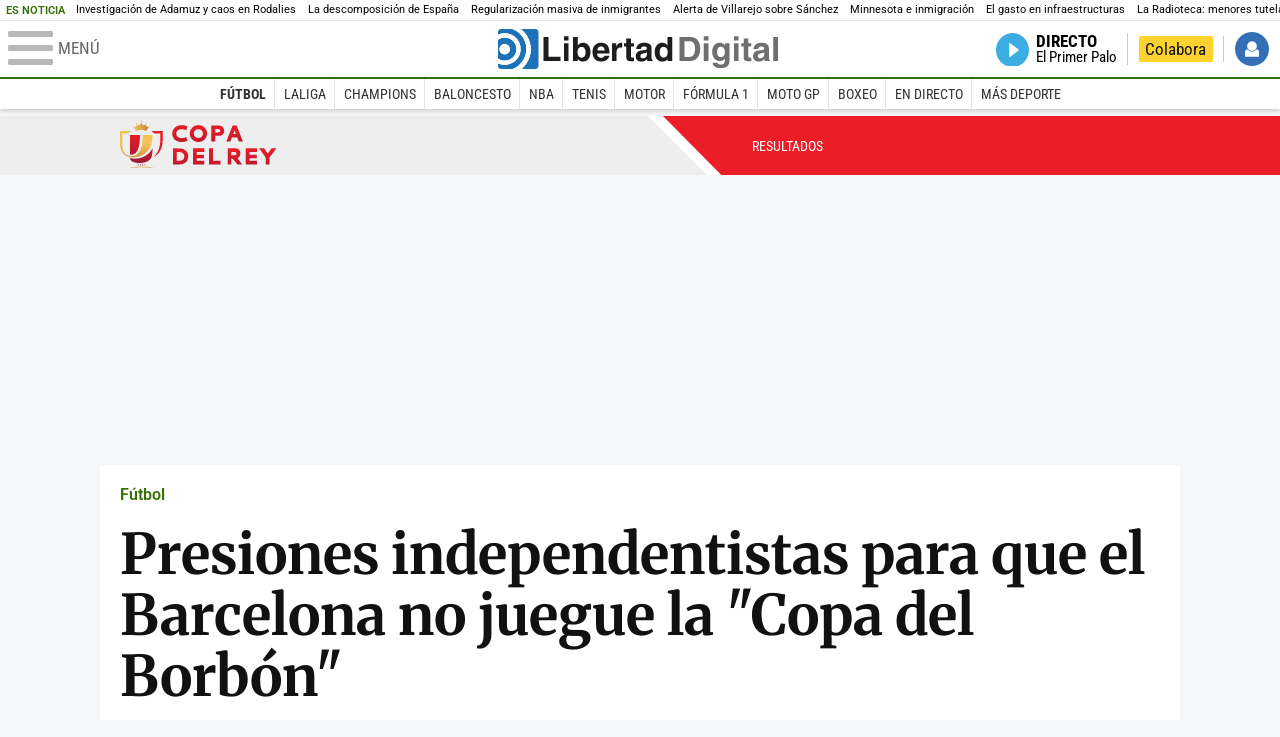

--- FILE ---
content_type: text/html; charset=UTF-8
request_url: https://www.libertaddigital.com/deportes/futbol/2018-03-27/presiones-independentistas-para-que-el-barcelona-no-juegue-la-copa-del-borbon-1276616194/
body_size: 15725
content:
<!DOCTYPE html>
<html lang="es-ES" data-adsection="DEP_D" data-adsubsection="FUTBO" data-adpagetype="articulo">
<head prefix="og: http://ogp.me/ns# fb: http://ogp.me/ns/fb# article: http://ogp.me/ns/article#">
    <title>Presiones independentistas para que el Barcelona no juegue la "Copa del Borbón" - Libertad Digital</title>
    <meta http-equiv="content-type" content="text/html; charset=utf-8" />
    <meta name="viewport" content="width=device-width,initial-scale=1,minimum-scale=1" />
    <meta name="mobile-web-app-capable" content="no">
    <meta name="apple-mobile-web-app-capable" content="no" />
    <link rel="preconnect" href="https://s1.staticld.com" />
    <link rel="preload" as="script" href="https://ajax.googleapis.com/ajax/libs/jquery/3.5.1/jquery.min.js" />
    <link rel="preload" as="script" href="https://s1.staticld.com/js/251/210318.min.js" />
            <link rel="preload" as="style" href="https://s1.staticld.com/css/251/football.min.css" />
                    <link rel="preload" as="font" href="https://s1.staticld.com/fonts/robotocondensed.woff2" crossorigin="anonymous" />
        <link rel="preload" as="font" href="https://s1.staticld.com/fonts/robotocondensed-italic.woff2" crossorigin="anonymous" />
        <link rel="preload" as="font" href="https://s1.staticld.com/fonts/roboto.woff2" crossorigin="anonymous" />
        <link rel="preload" as="font" href="https://s1.staticld.com/fonts/roboto-italic.woff2" crossorigin="anonymous" />
        <link rel="preload" as="font" href="https://s1.staticld.com/fonts/poppins800.woff2" crossorigin="anonymous" />
                <link rel="preload" as="font" href="https://s1.staticld.com/fonts/merriweather.woff2" crossorigin="anonymous" />
        <link rel="preload" as="font" href="https://s1.staticld.com/fonts/inter.woff2" crossorigin="anonymous" />
            
<link rel="preconnect" href="https://www.google-analytics.com" />
<link rel="preconnect" href="https://www.googletagservices.com" />
<link rel="preconnect" href="https://sb.scorecardresearch.com" />
<link rel="preconnect" href="https://onesignal.com" crossorigin="anonymous" />
<link rel="preconnect" href="https://cdn.onesignal.com" />

<link rel="dns-prefetch" href="https://www.adblockanalytics.com" />

<link rel="preconnect" href="https://des.smartclip.net" />
<link rel="preconnect" href="https://static.criteo.net" />
<link rel="preconnect" href="https://gem.gbc.criteo.com" />
<link rel="preconnect" href="https://ag.gbc.criteo.com" />
<link rel="preconnect" href="https://cas.criteo.com" />
<link rel="preconnect" href="https://log.outbrain.com" />
<link rel="dns-prefetch" href="https://www.ultimedia.com" />
<link rel="preconnect" href="https://adservice.google.com" />
<link rel="preconnect" href="https://securepubads.g.doubleclick.net" />
<link rel="preconnect" href="https://pagead2.googlesyndication.com" />
<link rel="preconnect" href="https://cdn.smartclip-services.com" />
<link rel="preconnect" href="https://ib.adnxs.com" />
<link rel="preconnect" href="https://fonts.googleapis.com" />

<link rel="preload" as="script" href="https://www.googletagmanager.com/gtm.js?id=GTM-K8ZQ574" />

    
<meta name="apple-itunes-app" content="app-id=360408369">
<link rel="apple-touch-icon" href="https://s.libertaddigital.com/logos/ld/256.png" />
<meta name="author" content="Sergio Valentín">
<link rel="canonical" href="https://www.libertaddigital.com/deportes/futbol/2018-03-27/presiones-independentistas-para-que-el-barcelona-no-juegue-la-copa-del-borbon-1276616194/" />
<meta name="description" content="Se acerca la final de la Copa y varias plataformas piden al Barcelona acciones independentistas: no acudir a la final o vestir de amarillo.">
<link rel="image_src" href="https://s1.staticld.com//fotos/noticias/barcelona-independencia-120314.jpg" />
<meta name="keywords" content="barcelona, cataluña, copa del rey, desafio separatista, futbol, independencia, sevilla">
<meta http-equiv="last-modified" content="2025-01-13T11:40:25+01:00">
<link rel="manifest" href="https://s.libertaddigital.com/json/manifest/ld.json" />
<meta name="news_keywords" content="barcelona, cataluña, copa del rey, desafio separatista, futbol, independencia, sevilla">
<meta name="robots" content="follow,index,max-image-preview:standard">
<link rel="shortcut icon" href="https://s.libertaddigital.com/ld.ico" />
<meta name="theme-color" content="#1B75BB">
<meta property="fb:app_id" content="115312275199271">
<meta property="fb:pages" content="141423087721">
<meta property="ld:content_type" content="news">
<meta property="ld:outbrain" content="yes">
<meta property="ld:section" content="Fútbol">
<meta property="ld:seedtag" content="yes">
<meta property="ld:theme" content="competicion">
<meta property="og:description" content="Se acerca la final de la Copa y varias plataformas piden al Barcelona acciones independentistas: no acudir a la final o vestir de amarillo.">
<meta property="og:site_name" content="Libertad Digital">
<meta property="og:title" content="Presiones independentistas para que el Barcelona no juegue la &quot;Copa del Borbón&quot;">
<meta property="og:type" content="article">
<meta property="og:url" content="https://www.libertaddigital.com/deportes/futbol/2018-03-27/presiones-independentistas-para-que-el-barcelona-no-juegue-la-copa-del-borbon-1276616194/">
<meta property="mrf:authors" content="Sergio Valentín">
<meta property="mrf:sections" content="Deportes">
<meta property="mrf:tags" content="contentType:news;sub-section:Fútbol;creator:412720433965;branded:no">
<meta property="article:author" content="https://www.libertaddigital.com/autores/sergio-valentin/">
<meta property="article:modified_time" content="2025-01-13T11:40:25+01:00">
<meta property="article:published_time" content="2018-03-27T20:26:26+02:00">
<meta property="article:section" content="Fútbol">
<meta property="article:tag" content="barcelona" />
<meta property="article:tag" content="cataluña" />
<meta property="article:tag" content="copa del rey" />
<meta property="article:tag" content="desafio separatista" />
<meta property="article:tag" content="futbol" />
<meta property="article:tag" content="independencia" />
<meta property="article:tag" content="sevilla" />
<meta name="twitter:card" content="summary_large_image">
<meta name="twitter:creator" content="@sergivalentin_">
<meta name="twitter:description" content="Se acerca la final de la Copa y varias plataformas piden al Barcelona acciones independentistas: no acudir a la final o vestir de amarillo.">
<meta name="twitter:image" content="https://s1.staticld.com//fotos/noticias/717/359/x-ld/barcelona-independencia-120314.jpg">
<meta name="twitter:site" content="@libertaddigital">
<meta name="twitter:title" content="Presiones independentistas para que el Barcelona no juegue la &quot;Copa del Borbón&quot;">
    <script>
        (function(n,t){"use strict";function w(){}function u(n,t){if(n){typeof n=="object"&&(n=[].slice.call(n));for(var i=0,r=n.length;i<r;i++)t.call(n,n[i],i)}}function it(n,i){var r=Object.prototype.toString.call(i).slice(8,-1);return i!==t&&i!==null&&r===n}function s(n){return it("Function",n)}function a(n){return it("Array",n)}function et(n){var i=n.split("/"),t=i[i.length-1],r=t.indexOf("?");return r!==-1?t.substring(0,r):t}function f(n){(n=n||w,n._done)||(n(),n._done=1)}function ot(n,t,r,u){var f=typeof n=="object"?n:{test:n,success:!t?!1:a(t)?t:[t],failure:!r?!1:a(r)?r:[r],callback:u||w},e=!!f.test;return e&&!!f.success?(f.success.push(f.callback),i.load.apply(null,f.success)):e||!f.failure?u():(f.failure.push(f.callback),i.load.apply(null,f.failure)),i}function v(n){var t={},i,r;if(typeof n=="object")for(i in n)!n[i]||(t={name:i,url:n[i]});else t={name:et(n),url:n};return(r=c[t.name],r&&r.url===t.url)?r:(c[t.name]=t,t)}function y(n){n=n||c;for(var t in n)if(n.hasOwnProperty(t)&&n[t].state!==l)return!1;return!0}function st(n){n.state=ft;u(n.onpreload,function(n){n.call()})}function ht(n){n.state===t&&(n.state=nt,n.onpreload=[],rt({url:n.url,type:"cache"},function(){st(n)}))}function ct(){var n=arguments,t=n[n.length-1],r=[].slice.call(n,1),f=r[0];return(s(t)||(t=null),a(n[0]))?(n[0].push(t),i.load.apply(null,n[0]),i):(f?(u(r,function(n){s(n)||!n||ht(v(n))}),b(v(n[0]),s(f)?f:function(){i.load.apply(null,r)})):b(v(n[0])),i)}function lt(){var n=arguments,t=n[n.length-1],r={};return(s(t)||(t=null),a(n[0]))?(n[0].push(t),i.load.apply(null,n[0]),i):(u(n,function(n){n!==t&&(n=v(n),r[n.name]=n)}),u(n,function(n){n!==t&&(n=v(n),b(n,function(){y(r)&&f(t)}))}),i)}function b(n,t){if(t=t||w,n.state===l){t();return}if(n.state===tt){i.ready(n.name,t);return}if(n.state===nt){n.onpreload.push(function(){b(n,t)});return}n.state=tt;rt(n,function(){n.state=l;t();u(h[n.name],function(n){f(n)});o&&y()&&u(h.ALL,function(n){f(n)})})}function at(n){n=n||"";var t=n.split("?")[0].split(".");return t[t.length-1].toLowerCase()}function rt(t,i){function e(t){t=t||n.event;u.onload=u.onreadystatechange=u.onerror=null;i()}function o(f){f=f||n.event;(f.type==="load"||/loaded|complete/.test(u.readyState)&&(!r.documentMode||r.documentMode<9))&&(n.clearTimeout(t.errorTimeout),n.clearTimeout(t.cssTimeout),u.onload=u.onreadystatechange=u.onerror=null,i())}function s(){if(t.state!==l&&t.cssRetries<=20){for(var i=0,f=r.styleSheets.length;i<f;i++)if(r.styleSheets[i].href===u.href){o({type:"load"});return}t.cssRetries++;t.cssTimeout=n.setTimeout(s,250)}}var u,h,f;i=i||w;h=at(t.url);h==="css"?(u=r.createElement("link"),u.type="text/"+(t.type||"css"),u.rel="stylesheet",u.href=t.url,t.cssRetries=0,t.cssTimeout=n.setTimeout(s,500)):(u=r.createElement("script"),u.type="text/"+(t.type||"javascript"),u.src=t.url);u.onload=u.onreadystatechange=o;u.onerror=e;u.async=!1;u.defer=!1;t.errorTimeout=n.setTimeout(function(){e({type:"timeout"})},7e3);f=r.head||r.getElementsByTagName("head")[0];f.insertBefore(u,f.lastChild)}function vt(){for(var t,u=r.getElementsByTagName("script"),n=0,f=u.length;n<f;n++)if(t=u[n].getAttribute("data-headjs-load"),!!t){i.load(t);return}}function yt(n,t){var v,p,e;return n===r?(o?f(t):d.push(t),i):(s(n)&&(t=n,n="ALL"),a(n))?(v={},u(n,function(n){v[n]=c[n];i.ready(n,function(){y(v)&&f(t)})}),i):typeof n!="string"||!s(t)?i:(p=c[n],p&&p.state===l||n==="ALL"&&y()&&o)?(f(t),i):(e=h[n],e?e.push(t):e=h[n]=[t],i)}function e(){if(!r.body){n.clearTimeout(i.readyTimeout);i.readyTimeout=n.setTimeout(e,50);return}o||(o=!0,vt(),u(d,function(n){f(n)}))}function k(){r.addEventListener?(r.removeEventListener("DOMContentLoaded",k,!1),e()):r.readyState==="complete"&&(r.detachEvent("onreadystatechange",k),e())}var r=n.document,d=[],h={},c={},ut="async"in r.createElement("script")||"MozAppearance"in r.documentElement.style||n.opera,o,g=n.head_conf&&n.head_conf.head||"head",i=n[g]=n[g]||function(){i.ready.apply(null,arguments)},nt=1,ft=2,tt=3,l=4,p;if(r.readyState==="complete")e();else if(r.addEventListener)r.addEventListener("DOMContentLoaded",k,!1),n.addEventListener("load",e,!1);else{r.attachEvent("onreadystatechange",k);n.attachEvent("onload",e);p=!1;try{p=!n.frameElement&&r.documentElement}catch(wt){}p&&p.doScroll&&function pt(){if(!o){try{p.doScroll("left")}catch(t){n.clearTimeout(i.readyTimeout);i.readyTimeout=n.setTimeout(pt,50);return}e()}}()}i.load=i.js=ut?lt:ct;i.test=ot;i.ready=yt;i.ready(r,function(){y()&&u(h.ALL,function(n){f(n)});i.feature&&i.feature("domloaded",!0)})})(window);
        head.load([
                                                {jquery: "https://ajax.googleapis.com/ajax/libs/jquery/3.5.1/jquery.min.js"},
            {breaking: "https://s1.staticld.com//rt/2017urgente.js"},
                        {ld: "https://s1.staticld.com/js/251/210318.min.js"},

            {publi: "https://s1.staticld.com/rt/ld.min.js"}        ]);
    </script>
    <link title="Libertad Digital" rel="search" type="application/opensearchdescription+xml" href="https://www.libertaddigital.com/fragmentos/open-search.xml" />
    <link rel="stylesheet" href="https://s1.staticld.com/css/251/mobile.min.css" />
    <link rel="stylesheet" media="(min-width: 480px)" href="https://s1.staticld.com/css/251/tablet.min.css" />
    <link rel="stylesheet" media="(min-width: 821px)" href="https://s1.staticld.com/css/251/desktop.min.css" />
    <link rel="stylesheet" media="print" href="https://s1.staticld.com/css/251/print.min.css" />
                <script>head.load({"competicion_css":"https://s1.staticld.com/css/251/football.min.css"})</script>
    <style>header.secundario.copa nav,header.secundario.copa:after,header.secundario.copa nav.temporada>*,div.champions nav.temporada a:hover,div.champions .grupo-resultados table th{background:#eb1d27}header.secundario.copa p:after{border-top-color:#eb1d27}header.secundario.copa p a{width:11em;background-image:url(https://s.libertaddigital.com/images/svg/copa-del-rey.svg)}div.champions nav.temporada h2 a,div.champions nav.temporada h2:after,div.champions nav.temporada ul li a{color:#eb1d27}div.champions nav.temporada h2 a:hover{color:#fff}nav.temporada{background:#f3f3f3}nav.temporada h2{width:100%}nav.temporada ul{white-space:nowrap}@media (max-width:50em){div.liga nav.temporada ul li{display:table-cell;padding:0 .2em}div.liga nav.temporada ul li:first-child{border-right:1px solid #fff}}</style>
    <script type="application/ld+json">{"@context":"https://schema.org","@type":"NewsArticle","headline":"Presiones independentistas para que el Barcelona no juegue la \"Copa del Borbón\"","description":"Se acerca la final de la Copa y varias plataformas piden al Barcelona acciones independentistas: no acudir a la final o vestir de amarillo.","articleSection":"Fútbol","datePublished":"2018-03-27T20:26:26+0200","dateModified":"2025-01-13T11:40:25+0100","keywords":"Cataluña, Copa del Rey, Desafío separatista, Fútbol Club Barcelona, Sevilla FC","mainEntityOfPage":{"@type":"WebPage","@id":"https://www.libertaddigital.com/deportes/futbol/2018-03-27/presiones-independentistas-para-que-el-barcelona-no-juegue-la-copa-del-borbon-1276616194/"},"image":{"@type":"ImageObject","url":"https://s1.staticld.com//fotos/noticias/barcelona-independencia-120314.jpg","width":717,"height":483},"author":[{"@type":"Person","name":"Sergio Valentín","url":"https://www.libertaddigital.com/autores/sergio-valentin/"}],"publisher":{"@type":"Organization","name":"Libertad Digital","url":"https://www.libertaddigital.com/","logo":{"@type":"ImageObject","url":"https://s1.staticld.com//2020/11/25/libertaddigital-logo.jpg"},"sameAs":["https://www.facebook.com/libertad.digital","https://x.com/libertaddigital","https://es.wikipedia.org/wiki/Libertad_Digital","https://www.instagram.com/libertaddigital_"],"publishingPrinciples":{"@type":"CreativeWork","url":"https://www.libertaddigital.com/corporativo/#valores"}},"articleBody":"El Barcelona y el independentismo caminan de la mano desde hace décadas. Su amistad ha ido creciendo en los últimos años donde no han escondido sus ideas políticas y por eso, plataformas como Manifest Blaugrana, aprovechan cualquier oportunidad de utilizar la imagen global del Barcelona para propulsar su campaña independenista. Con el enunciado \"Fem Barça, Fem País\" (hacemos Barcelona, hacemos un País, esta asociación ha pedido al club azulgrana que disputa la final de la Copa del Rey, ante el Sevilla, con la camiseta de la señera y que los aficionados vayan de amarillo \"en apoyo de los presos políticos\".\n\nEn la carta, enviada al presidente, Josep María Bartomeu, esta plataforma basa su petición en los comunicados del Barcelona de los pasados 20 de septiembre y 5 de octubre, así como de la declaración institucional del presidente el 2 de octubre en el el que afirmaba que \"el club, fiel a la libertad de expresión y del derecho a decidir, condena cualquier acción que pueda impedir el ejercicio pleno de estos derechos\". El Barcelona, como Bartoméu, añadían que continuarían \"estando al lado de la voluntad de la mayoría del pueblo de Catalunya, expresada siempre de una manera cívica, pacífica y ejemplar\".\n\nUna ex directiva del Barcelona pide \"no jugar la Copa del Borbón\"\n\nCon un club tan politizado, es lógico que existan directivos independentistas que compartan la ideología que reconoce abiertamente el club a través de los distintos presidentes o candidatos que han pasado por el Barcelona en los últimos años. Por eso, no sorprenden las declaraciones de María Elena Fort, ex directiva con Joan Laporta que, para los micrófonos de Antena 3, ha confirmado el tuit que emitió hace unos días en el que afirmaba lo siguiente: \"El Club no debería jugar la final de la Copa del Borbón. Por dignidad. Por los valores. Por nuestra propia historia. Un título no está por encima de la dignidad de nuestros representantes. Basta de arrodillarse\".\n\nVarios socios del Barcelona están de acuerdo con esta medida y así se lo han expresado a Bartomeu. 67 socios han firmado un documento pidiendo que el presidente del Barcelona, y el resto de la directiva del Barça, no acudan al palco del Wanda en la final , en señal de protesta por los políticos independentistas encarcelados. En concreto, afirman que \"permanecen en prisiones cerca del estadio donde se va a disputar la final\". Entre otros motivos, añaden que deben \"defender la justicia que representa la Cruz de San Jordi\" o que \"firmaron iniciativas con algunos políticos presos\".\n\nLas propuestas independentistas, relacionadas con la final de la Copa del Rey, no se quedan aquí. La plataforma `Pro selecciones catalanas´ tiene previsto iniciar una marcha de relevos desde Barcelona hasta la cárcel de Estremera.\n\nLa Copa del Rey, sin tirón entre la afición del Barcelona\n\nY mientras, continúa la preocupación en el Fútbol Club Barcelona con las entradas para la final de la Copa. Hay una demanda muy baja para adquirir una localidad. Tanto, que no ha habido ni sorteo para el reparto de entradas. Esta semana habían pedido entrada unos 4.000 socios cuando disponen de más de 16.000 entradas a la venta.\n\nLos interesados debían adelantar 30 euros y recoger la entrada en Madrid, pero la fórmula no ha cuajado y el club ya estudia alternativas."}</script><script type="application/ld+json">{"@context":"https://schema.org","@type":"WebSite","url":"https://www.libertaddigital.com/","potentialAction":{"@type":"SearchAction","target":{"@type":"EntryPoint","urlTemplate":"https://www.libertaddigital.com/c.php?op=buscar&q={search_term_string}"},"query-input":"required name=search_term_string"}}</script><script type="application/ld+json">{"@context":"http://schema.org","@type":"BreadcrumbList","itemListElement":[{"@type":"ListItem","position":1,"name":"Inicio","item":"https://www.libertaddigital.com/"},{"@type":"ListItem","position":2,"name":"Deportes","item":"https://www.libertaddigital.com/deportes/"},{"@type":"ListItem","position":3,"name":"Fútbol","item":"https://www.libertaddigital.com/deportes/futbol/"},{"@type":"ListItem","position":4,"name":"Presiones independentistas para que el Barcelona no juegue la \"Copa del Borbón\"","item":"https://www.libertaddigital.com/deportes/futbol/2018-03-27/presiones-independentistas-para-que-el-barcelona-no-juegue-la-copa-del-borbon-1276616194/"}]}</script></head>

<body class="deportes noticia">
<a name="top"></a>

<noscript><iframe src="https://www.googletagmanager.com/ns.html?id=GTM-K8ZQ574" height="0" width="0" style="display:none;visibility:hidden"></iframe></noscript>


<nav class="news">
    <span class="title">Es Noticia</span>
    <div class="scrollable"><ul>
            <li class="name"><a class="url" href="https://www.libertaddigital.com/espana/politica/2026-01-21/accidente-tren-adamuz-cordoba-investigacion-muertos-ultima-hora-7346940/">Investigación de Adamuz y caos en Rodalies</a></li>
            <li class="name"><a class="url" href="https://www.libertaddigital.com/opinion/2026-01-25/federico-jimenez-losantos-la-descomposicion-de-espana-y-la-responsabilidad-de-pp-y-vox-7348890/">La descomposición de España </a></li>
            <li class="name"><a class="url" href="https://www.libertaddigital.com/espana/politica/2026-01-26/sanchez-pacta-con-podemos-una-regularizacion-masiva-de-inmigrantes-de-efectos-inmediatos-7349589/">Regularización masiva de inmigrantes</a></li>
            <li class="name"><a class="url" href="https://www.libertaddigital.com/espana/2026-01-25/el-cni-desprecio-una-alerta-de-villarejo-sobre-sanchez-en-2014-su-trayectoria-sera-efimera-7343958/">Alerta de Villarejo sobre Sánchez</a></li>
            <li class="name"><a class="url" href="https://www.libertaddigital.com/internacional/estados-unidos/2026-01-26/que-esta-pasando-en-minnesota-con-la-inmigracion-7349509/">Minnesota e inmigración</a></li>
            <li class="name"><a class="url" href="https://www.libertaddigital.com/libremercado/2026-01-25/domingo-soriano-de-la-inauguracion-al-mantenimiento-el-debate-necesario-sobre-el-gasto-en-infraestructuras-7348344/">El gasto en infraestructuras</a></li>
            <li class="name"><a class="url" href="https://www.libertaddigital.com/espana/politica/2026-01-24/pablo-planas-el-escandalo-de-la-infancia-puede-acabar-con-erc-7347525/">La Radioteca: menores tutelados en Cataluña</a></li>
        </ul></div>
</nav>

<header class="superior">
    <a href="#" class="menu" aria-label="Abrir el menú de la web">
        <div class="hamburguesa">
            <span class="linea"></span>
            <span class="linea"></span>
            <span class="linea"></span>
        </div>
        <span class="rotulo">Menú</span>
    </a>
    <a class="logo"  href="https://www.libertaddigital.com/" title="Portada">
    <svg xmlns="http://www.w3.org/2000/svg" viewBox="-14.2 0 815.9 117.9"><path fill="#1D1D1B" d="M133 81.7h35.2v12.8h-50V23.7H133zM177.9 42h13.6v52.4h-13.6V42zm0-20.6h13.6v12.8h-13.6V21.4zM229.3 52.7c-8.7 0-11.7 8.2-11.7 15.6 0 5.9 1.8 16.2 11.7 16.2 10 0 11.7-10.2 11.7-16.2 0-7.4-3-15.6-11.7-15.6zm-11.2-3.9l.2-.2c2.2-3.3 6.3-8.2 15.2-8.2 11.5 0 21.8 8.9 21.8 27.2 0 14.6-6.5 28.4-22.1 28.4-5.7 0-11.8-2.1-15.2-8l-.2-.2v6.6h-13.3V23.7h13.6v25.1zM296.6 63.4c0-9.3-6.1-11.9-10.6-11.9s-10.6 2.7-10.6 11.9h21.2zm-21.8 9.1c0 2.9 1.2 12.5 12.3 12.5 3.8 0 7.8-2.3 8.9-6.1h14.1c0 5.8-7.4 17.1-23.7 17.1-14 0-25.2-7.9-25.2-28.4 0-14.3 7.3-27.2 24.8-27.2 18.6 0 24.8 12.7 24.8 32l-36 .1zM317.7 42h13v8.9h.2c2.9-5.3 6-10.4 14.4-10.4.9 0 1.8.1 2.7.2v14c-1.2-.2-2.7-.2-3.9-.2-10.7 0-12.7 6.7-12.7 12.5v27.5h-13.6V42h-.1zM373.4 42h8.7v9.9h-8.7v28.4c0 3.1.1 4.2 5.8 4.2.9 0 1.9-.1 2.9-.3v10.5c-2.2.2-4.3.3-6.5.3h-1.8c-11.8 0-14-4.5-14-11.3V51.9h-7.2V42h7.2V27.8h13.6V42zM419.7 68.8c-1.7.9-3.1 1.7-5.8 2.2l-3.6.7c-6.3 1.2-9.5 2.9-9.5 8.2 0 4.5 3.1 6.5 6.9 6.5 3.2 0 12-1.6 12-12.2v-5.4zm13.6 15.3c0 6.3 1.5 7.7 3.2 8.2v2.2h-15.1c-.5-1.2-1.3-3.2-1.3-6.1-4.2 4.3-7.5 7.7-16.8 7.7-9.4 0-16.2-5.5-16.2-16.2 0-8.7 5.5-14.9 14.4-16.2l13.3-2c1.9-.3 4.8-.8 4.8-4.3s-2-5.9-8.4-5.9c-7.3 0-8.5 3.2-9.1 7.2h-13.6c.1-3.8 2.7-18 22.4-18.2 18.7 0 22.3 8.4 22.3 15.9v27.7h.1zM468.5 84.4c10 0 11.7-10.2 11.7-16.2 0-7.4-3.1-15.6-11.7-15.6-8.7 0-11.7 8.2-11.7 15.6 0 6 1.8 16.2 11.7 16.2zm24.8 10.1H480v-6.6l-.2.2c-3.4 5.9-9.5 8-15.2 8-15.6 0-22.1-13.8-22.1-28.4 0-18.3 10.2-27.2 21.8-27.2 8.9 0 13 4.8 15.2 8.2l.2.2V23.7h13.6v70.8z"/><path fill="#706F6F" d="M529.5 82.2h14.4c12 0 16.1-12.1 16.1-23.7 0-20.9-10-22.6-16.3-22.6h-14.2v46.3zM515 23.7h31.2C570 23.7 575 44 575 57.4c0 15.2-6 37-29.4 37H515V23.7zM585.6 42h13.6v52.4h-13.6V42zm0-20.6h13.6v12.8h-13.6V21.4zM646.9 67.7c0-8.4-4.1-15.3-11.8-15.3-5.1 0-10.8 3.7-10.8 15.9 0 6.7 2.8 14.6 10.9 14.6 9.3-.1 11.7-8 11.7-15.2zM660.4 42v49.2c0 9.1-.7 24.1-26.3 24.1-10.8 0-22.3-4.6-22.9-15.6h15c.6 2.7 1.7 5.3 9.7 5.3 7.4 0 10.9-3.5 10.9-12v-6.2l-.2-.1c-2.3 3.8-5.7 7.7-14 7.7-12.6 0-22.6-8.8-22.6-27.1 0-18 10.3-26.9 21.8-26.9 9.8 0 13.7 5.7 15.4 9.2h.2V42h13zM673.2 42h13.6v52.4h-13.6V42zm0-20.6h13.6v12.8h-13.6V21.4zM715.4 42h8.7v9.9h-8.7v28.4c0 3.1.1 4.2 5.8 4.2.9 0 1.9-.1 2.9-.3v10.5c-2.2.2-4.3.3-6.5.3h-1.8c-11.8 0-14-4.5-14-11.3V51.9h-7.2V42h7.2V27.8h13.6V42zM761.7 68.8c-1.7.9-3.1 1.7-5.8 2.2l-3.6.7c-6.3 1.2-9.5 2.9-9.5 8.2 0 4.5 3.1 6.5 6.9 6.5 3.2 0 12-1.6 12-12.2v-5.4zm13.6 15.3c0 6.3 1.5 7.7 3.2 8.2v2.2h-15.1c-.5-1.2-1.3-3.2-1.3-6.1-4.2 4.3-7.5 7.7-16.8 7.7-9.4 0-16.2-5.5-16.2-16.2 0-8.7 5.5-14.9 14.4-16.2l13.3-2c1.9-.3 4.8-.8 4.8-4.3s-2-5.9-8.4-5.9c-7.3 0-8.5 3.2-9.1 7.2h-13.6c.1-3.8 2.7-18 22.4-18.2 18.7 0 22.3 8.4 22.3 15.9v27.8l.1-.1zM801.7 94.5h-13.6V23.7h13.6z"/><path fill="#1D71B8" d="M-14.2 9.2v7.3C3 8.7 24 11.8 38.1 26c18.2 18.2 18.2 47.8 0 66l-.2.2c-14.1 14-35 17-52.1 9.2v7.3c0 5.1 4.1 9.2 9.2 9.2h34c7.5-3.1 14.5-7.7 20.6-13.8v-.1c24.8-24.9 25.1-65 .5-89.5l-.3-.3C43.3 7.7 35.6 3 27.4 0H-5c-5.1 0-9.2 4.1-9.2 9.2z"/><path fill="#1D71B8" d="M94.5 0H52.1c2.2 1.7 4.3 3.6 6.4 5.6l.5.5c29.6 29.6 29.8 77.6.3 107.1-.1.1-.2.1-.2.2-1.6 1.6-3.3 3.1-5 4.5h40.4c5.1 0 9.2-4.1 9.2-9.2V9.2c0-5.1-4.1-9.2-9.2-9.2zM16 48.8c6 6 6 15.6 0 21.6-5.9 6-15.6 5.9-21.6 0-6-6-6-15.6 0-21.6 6-6 15.6-6 21.6 0zm13.2 34.7c.1-.1.2-.1.2-.2 13.3-13.3 13.4-34.9.1-48.2-.1-.1-.2-.2-.3-.2-11.9-11.7-30.3-12.8-43.5-3.4v55.7c13.3 9.2 31.6 8 43.5-3.7z"/><path fill="#FFF" d="M59.3 113.2C88.8 83.7 88.7 35.7 59 6.1l-.5-.5c-2-2-4.2-3.9-6.4-5.6H27.3c8.2 3 15.9 7.7 22.5 14.2l.3.3C74.6 39 74.4 79.1 49.6 104v.1c-6.1 6.1-13.1 10.7-20.6 13.8h25c1.7-1.4 3.4-2.9 5-4.5.1-.1.2-.2.3-.2z"/><path fill="#FFF" d="M37.9 92.3c.1-.1.2-.1.2-.2 18.2-18.2 18.2-47.8 0-66C24 11.8 3 8.7-14.2 16.5v15c13.2-9.4 31.6-8.3 43.5 3.4.1.1.2.2.3.2 13.3 13.3 13.2 34.9-.1 48.2-.1.1-.2.1-.2.2C17.4 95.2-.9 96.4-14.1 87.2v14.2c17 7.9 37.9 4.8 52-9.1z"/><path fill="#FFF" d="M-5.6 70.3c6 6 15.6 6 21.6 0 6-5.9 5.9-15.6 0-21.6-6-6-15.6-6-21.6 0-5.9 6-5.9 15.6 0 21.6z"/></svg>    </a>
        <!---->    <nav>
        <ul>
                        <li class="directo" id="directoesradio"><a href="https://esradio.libertaddigital.com/directo.html">
                    <span class="title">Directo</span>
                    <span class="programa">esRadio</span>
                                    </a></li>
            <li class="colaborar"><a href="https://www.libertaddigital.com/colabora/">Colabora</a></li>
            <li id="navbarLoginUsername" class="login">
                <a href="#">Iniciar Sesión</a>
            </li>
        </ul>
    </nav>
</header>

<div id="desplegable_login" class="d_usuario" style="display: none;"></div>

    <nav class="submenu">
        <div class="scrollable">
            <ul>
                                    <li class="name actual"><a class="url" href="https://www.libertaddigital.com/deportes/futbol/">Fútbol</a></li>
                                    <li class="name"><a class="url" href="https://www.libertaddigital.com/deportes/liga/">LaLiga</a></li>
                                    <li class="name"><a class="url" href="https://www.libertaddigital.com/deportes/champions/">Champions</a></li>
                                    <li class="name"><a class="url" href="https://www.libertaddigital.com/deportes/baloncesto/">Baloncesto</a></li>
                                    <li class="name"><a class="url" href="https://www.libertaddigital.com/deportes/nba/">NBA</a></li>
                                    <li class="name"><a class="url" href="https://www.libertaddigital.com/deportes/tenis/">Tenis</a></li>
                                    <li class="name"><a class="url" href="https://www.libertaddigital.com/deportes/motor/">Motor</a></li>
                                    <li class="name"><a class="url" href="https://www.libertaddigital.com/deportes/formula1/">Fórmula 1</a></li>
                                    <li class="name"><a class="url" href="https://www.libertaddigital.com/deportes/motogp/">Moto GP</a></li>
                                    <li class="name"><a class="url" href="https://www.libertaddigital.com/deportes/boxeo/">Boxeo</a></li>
                                    <li class="name"><a class="url" href="https://www.libertaddigital.com/deportes/directo/">En directo</a></li>
                                    <li class="name"><a class="url" href="https://www.libertaddigital.com/deportes/mas-deporte/">Más deporte</a></li>
                            </ul>
        </div>
    </nav>


    <div id="cintillo" class="vacio"></div>


    <div style="position: relative; overflow: hidden;"><div id="fb-root"></div></div>
    <script>
        head.ready("ld", function() {
            cargar_facebook(115312275199271, 'www.libertaddigital.com', 'www.libertaddigital.com',
                true);
        });
    </script>

    


<header class="secundario copa">
    <p><a href="https://www.libertaddigital.com/temas/copa-del-rey/">Copa del Rey</a></p>
    <nav>
        <ul>
                            <li><a href="https://www.libertaddigital.com/temas/copa-del-rey/2025-2026/resultados.html">Resultados</a></li>
                                                        </ul>
    </nav>
</header>

    
    <div class="dfp outofpage" id="outofpage"></div><div class="dfp mega atf" id="mega-atf"></div>
    
    
    <main>


<div id="infinito" data-json="https://s1.staticld.com/rt/seccion-DEP_D.json">
<div class="interior" >
    <div class="contabilizacion"><img src="https://c1.staticld.com/img/none.png?cpn=1276616194&type=n&section=DEP_D" /></div>

    <div class="heading">
        <div class="overline"><a href="https://www.libertaddigital.com/deportes/futbol/">Fútbol</a></div>
        <h1>Presiones independentistas para que el Barcelona no juegue la "Copa del Borbón"</h1>
        <h2 class="lede">Se acerca la final de la Copa y varias plataformas piden&nbsp;al Barcelona&nbsp;acciones independentistas: no acudir a la final o vestir de amarillo.</h2>            </div>

    <div class="toolbar">
    <div class="dateline">
        <div class="byline"><a rel="author" href="https://www.libertaddigital.com/autores/sergio-valentin/"><figure><img class="l" data-src="https://s1.staticld.com//2022/09/05/80/120/sergio-valentin-foto.png" /></figure><span>Sergio Valentín</span></a> <a target="_blank" href="https://x.com/sergivalentin_" class="twitter">Seguir a sergivalentin_</a></div>        <time>27/3/2018 - 20:26</time>    </div>
    <ul class="social">
            <li class="facebook" data-text="Presiones independentistas para que el Barcelona no juegue la "Copa del Borbón"">Compartir</li>
        <li class="twitter"  data-text="Presiones independentistas para que el Barcelona no juegue la &quot;Copa del Borbón&quot;, por @sergivalentin_" data-via="libertaddigital" data-related="sergivalentin_">Tuitear</li>
        <li class="whatsapp" data-text="Presiones independentistas para que el Barcelona no juegue la "Copa del Borbón"">Enviar</li>
        <li class="email"    data-text="Presiones independentistas para que el Barcelona no juegue la "Copa del Borbón"">Enviar</li>
    </ul>
</div>        
    
        
    <div class="dfp brandday" id="sc-brandday"></div>
    <div class="conlateral">
        <div class="content">
                        <div class="trinityAudioPlaceholder"></div>            
                        
            
    <figure id="ph93bdb388-0262-4efd-ac31-94a5ce713c64" class="main_photo ">
        <a href="https://s1.staticld.com//fotos/noticias/1920/1080/fit/barcelona-independencia-120314.jpg" class="fancybox" title="El Camp Nou. Archivo">            <picture><source sizes="auto" type="image/webp"  media="(max-width: 290px)" srcset="https://s1.staticld.com//fotos/noticias/290/196/barcelona-independencia-120314.jpg.webp 290w" /><source sizes="auto" type="image/jpeg"  media="(max-width: 290px)" srcset="https://s1.staticld.com//fotos/noticias/290/196/barcelona-independencia-120314.jpg 290w" /><source sizes="auto" type="image/webp"  media="(max-width: 480px)" srcset="https://s1.staticld.com//fotos/noticias/480/324/barcelona-independencia-120314.jpg.webp 480w" /><source sizes="auto" type="image/jpeg"  media="(max-width: 480px)" srcset="https://s1.staticld.com//fotos/noticias/480/324/barcelona-independencia-120314.jpg 480w" /><source sizes="auto" type="image/webp"  srcset="https://s1.staticld.com//fotos/noticias/600/405/barcelona-independencia-120314.jpg.webp 600w" /><source sizes="auto" type="image/jpeg"  srcset="https://s1.staticld.com//fotos/noticias/600/405/barcelona-independencia-120314.jpg 600w" /><img loading="lazy" src="https://s1.staticld.com/images/trans.png" alt="Se acerca la final de la Copa y varias plataformas piden&amp;nbsp;al Barcelona&amp;nbsp;acciones independentistas: no acudir a la final o vestir de amarillo." title="Presiones independentistas para que el Barcelona no juegue la &quot;Copa del Borbón&quot;" /></picture>        </a>                    <figcaption>El Camp Nou. Archivo</figcaption>
            </figure>

            <div class="body ">
            <p>El Barcelona y el independentismo caminan de la mano desde hace décadas. Su amistad ha ido creciendo en los últimos años donde no han escondido sus ideas políticas y por eso, plataformas como Manifest Blaugrana, aprovechan cualquier oportunidad de utilizar la imagen global del Barcelona para propulsar su campaña independenista. Con el enunciado "Fem Barça, Fem País" (hacemos Barcelona, hacemos un País, esta asociación ha pedido al club azulgrana que disputa la final de la Copa del Rey, ante el Sevilla, con la camiseta de la señera y que los aficionados vayan de amarillo "en apoyo de los presos políticos".</p>
<div class="dfp roba atf movil dentro" id="roba-movil-atf"></div>
<p>En la carta, enviada al presidente, <strong>Josep María Bartomeu</strong>, esta plataforma basa su petición en los comunicados del Barcelona de los pasados 20 de septiembre y 5 de octubre, así como de la declaración institucional del presidente el 2 de octubre en el el que afirmaba que "el club, fiel a la libertad de expresión y del derecho a decidir, condena cualquier acción que pueda impedir el ejercicio pleno de estos derechos". El Barcelona, como Bartoméu, añadían que continuarían "estando al lado de la voluntad de la mayoría del pueblo de Catalunya, expresada siempre de una manera cívica, pacífica y ejemplar".</p>
<h3>Una ex directiva del Barcelona pide "no jugar la Copa del Borbón"</h3>
<p>Con un club tan politizado, es lógico que existan directivos independentistas que compartan la ideología que reconoce abiertamente el club a través de los distintos presidentes o candidatos que han pasado por el Barcelona en los últimos años. Por eso, no sorprenden las declaraciones de<strong> María Elena Fort, ex directiva con Joan Laporta</strong> que, para los micrófonos de Antena 3, ha confirmado el tuit que emitió hace unos días en el que afirmaba lo siguiente: "El Club no debería jugar la final de la Copa del Borbón. Por dignidad. Por los valores. Por nuestra propia historia. Un título no está por encima de la dignidad de nuestros representantes. Basta de arrodillarse".</p>
<section class="related">
    <h2>Relacionado</h2>
    <ul>
                    <li><a href="https://www.libertaddigital.com/deportes/futbol/2018-03-26/el-wanda-metropolitano-pita-a-gerard-pique-1276616141/">
                 El Metropolitano pita a Piqué            </a></li>
            </ul>
</section>
<div class="dfp roba btf movil dentro" id="roba-movil-btf"></div>
<p>Varios socios del Barcelona están de acuerdo con esta medida y así se lo han expresado a Bartomeu. <strong>67 socios han firmado un documento </strong>pidiendo que el presidente del<strong> Barcelona</strong>, y el resto de la directiva del Barça, no acudan al palco del Wanda en la final , en señal de protesta por los políticos independentistas encarcelados. En concreto, afirman que "permanecen en prisiones cerca del estadio donde se va a disputar la final". Entre otros motivos, añaden que deben "defender la justicia que representa la Cruz de San Jordi" o que "firmaron iniciativas con algunos políticos presos".</p>
<p>Las propuestas independentistas, relacionadas con la final de la Copa del Rey, no se quedan aquí. La plataforma `Pro selecciones catalanas´ tiene previsto iniciar una marcha de relevos desde Barcelona hasta la cárcel de Estremera.</p>
<h3>La Copa del Rey, sin tirón entre la afición del Barcelona</h3>
<div class="dfp roba btf2 movil dentro" id="roba-movil-btf2"></div>
<p>Y mientras, continúa la preocupación en el Fútbol Club Barcelona con las entradas para la final de la Copa. Hay una demanda muy baja para adquirir una localidad. Tanto, que no ha habido ni sorteo para el reparto de entradas. Esta semana habían pedido entrada unos 4.000 socios cuando disponen de más de 16.000 entradas a la venta.</p>
<p>Los interesados debían adelantar 30 euros y recoger la entrada en Madrid, pero la fórmula no ha cuajado y el club ya estudia alternativas.</p>            </div>
                                                <section class="tags">
    <h2>Temas</h2>
    <ul>
            <li><a href="https://www.libertaddigital.com/lugares/cataluna/">Cataluña</a></li>
            <li><a href="https://www.libertaddigital.com/temas/copa-del-rey/">Copa del Rey</a></li>
            <li><a href="https://www.libertaddigital.com/temas/desafio-separatista/">Desafío separatista</a></li>
            <li><a href="https://www.libertaddigital.com/organismos/futbol-club-barcelona/">Fútbol Club Barcelona</a></li>
            <li><a href="https://www.libertaddigital.com/empresas/sevilla-fc/">Sevilla FC</a></li>
        </ul>
</section>            <ul class="social">
    <li class="facebook" data-text="Presiones independentistas para que el Barcelona no juegue la &quot;Copa del Borbón&quot;">Compartir</li>
    <li class="twitter"  data-text="Presiones independentistas para que el Barcelona no juegue la &quot;Copa del Borbón&quot;, por @sergivalentin_" data-via="libertaddigital" data-related="sergivalentin_">Tuitear</li>
    <li class="whatsapp" data-text="Presiones independentistas para que el Barcelona no juegue la &quot;Copa del Borbón&quot;">Enviar</li>
    <li class="email"    data-text="Presiones independentistas para que el Barcelona no juegue la &quot;Copa del Borbón&quot;">Enviar</li>
</ul>        </div>

        <div>
                            <div class="flexbox_stuck"><div class="stuck"><div class="dfp roba atf" id="roba-atf"></div></div></div>
                                        <div class="flexbox_stuck"><div class="stuck">
                <article class="bloque">
    <iframe class="l" height="450" width="100%" frameborder="0" scrolling="no" data-src="https://www.libertaddigital.com/fragmentos/liga/widget.html#copa" title="Resultados de Fútbol" id="football-results"></iframe>
    <script>
    head("jquery", function() {
        $(window).on('message', function(e) {
            const data = e.originalEvent.data;
            if (typeof data.name === "undefined")
                return;
            if ('setHeight' == data.name)
                $("#football-results").height(data.value);
        });
    });
    </script>
</article>                <div class="dfp roba btf" id="roba-btf"></div>                </div></div>
                    </div>
    </div>

        <div id="bajocontenido"></div></div>

<style type="text/css">
  .servicios {
    border-radius: 10px !important;
  }
  .servicios ul.ldTabs li[rel]:hover,
  .servicios ul.ldTabs li.active {
    border-radius: 5px 5px 0 0 !important;
  }
</style>

<div class="servicios">
  <section class="propios">
    <header>
      <h2>Servicios</h2>
    </header>
    <ul>
      <li><a href="https://www.libertaddigital.com/servicios/trafico/">Tráfico</a></li>
      <li><a href="https://www.libertaddigital.com/servicios/eltiempo/">El Tiempo</a></li>
      <li><a href="https://www.libertaddigital.com/servicios/gasolineras/">Precio gasolineras</a></li>
      <li><a href="https://www.libertaddigital.com/servicios/radares/">Radares</a></li>
      <li><a href="https://www.libertaddigital.com/hemeroteca.html">Hemeroteca</a></li>
    </ul>
  </section>

  <section class="partners">
    <header>
      <ul class="ldTabs">
        <li class="tab" rel="tabradar">Radarbot</li>
       <!-- <li class="tab" rel="tablibro">Libro</li> -->
        <li class="tab" rel="tabcurso">Curso</li>
        <li class="tab" rel="tabescultura">Inversión</li>
        <li class="tab" rel="tabsecuritas">Securitas</li>
        <li class="tab" rel="tabbvs">Buena Vida</li>
         <li class="tab" rel="durcal">Reloj</li>
      </ul>
    </header>
    <div class="ldTabs">
      <div id="tabradar" class="tab">
        <iframe
          class="l"
          data-src="https://www.libertaddigital.com/fragmentos/radarbot-responsive.html?2"
          title="Radarbot"
          width="100%"
          height="300"
          frameborder="0"
          scrolling="no"
        ></iframe>
      </div>
     <!-- <div id="tablibro" class="tab">
        <iframe
          class="l"
          data-src="https://www.libertaddigital.com/fragmentos/libro-responsive.html?3"
          title="Libro"
          width="100%"
          height="300"
          frameborder="0"
          scrolling="no"
        ></iframe>
      </div> -->
      <div id="tabcurso" class="tab">
        <iframe
          class="l"
          data-src="https://www.libertaddigital.com/fragmentos/curso-estrategias-responsive.html?4"
          title="Curso"
          width="100%"
          height="300"
          frameborder="0"
          scrolling="no"
        ></iframe>
      </div>
      <div id="tabescultura" class="tab">
        <iframe
          class="l"
          data-src="https://www.libertaddigital.com/fragmentos/historia-responsive.html?4"
          title="Inversión"
          width="100%"
          height="300"
          frameborder="0"
          scrolling="no"
        ></iframe>
      </div>
      <div id="tabsecuritas" class="tab">
        <iframe
          class="l"
          data-src="https://www.libertaddigital.com/fragmentos/securitas-responsive.html?6"
          title="Inversión"
          width="100%"
          height="300"
          frameborder="0"
          scrolling="no"
        ></iframe>
      </div>

                  <div id="tabbvs" class="tab">
        <iframe
          class="l"
          data-src="https://www.libertaddigital.com/fragmentos/bvs-responsive.html?8"
          title="Bvs"
          width="100%"
          height="300"
          frameborder="0"
          scrolling="no"
        ></iframe>
      </div>

                        <div id="durcal" class="tab">
        <iframe
          class="l"
          data-src="https://www.libertaddigital.com/fragmentos/durcal-responsive.html?9"
          title="Bvs"
          width="100%"
          height="300"
          frameborder="0"
          scrolling="no"
        ></iframe>
      </div>
    </div>
  </section>
</div>

<script>
  head.load("https://s.libertaddigital.com/js/3/ld.tabs.min.js", function () {
    var totalTabs = $(".partners li.tab").length;
    var randomIndex = Math.floor(Math.random() * (totalTabs - 1)) + 1;
    $(".partners li.tab").eq(randomIndex).addClass("active");
    $(".partners ul.ldTabs").ldTabs(".partners div.ldTabs", { accordion: false });
  });
</script><div class="dfp mega btf" id="mega-btf"></div>
</div>

</main>


<nav class="menu">
    <section class="buscador">
        <form action="https://www.libertaddigital.com/c.php?op=buscar" method="get">
            <input id="search_box" name="q" type="text" aria-label="Buscar" placeholder="Buscar..." />
            <input type="submit" />
        </form>
    </section>
    <section>
        <header><h2>Secciones</h2></header>
        <ul class="three">
            <li><a href="https://www.libertaddigital.com/">Portada</a></li>
            <li><a href="https://www.libertaddigital.com/opinion/">Opinión</a></li>
            <li><a href="https://www.libertaddigital.com/espana/">España</a></li>
            <li><a href="https://www.libertaddigital.com/andalucia/">Andalucía</a></li>
            <li><a href="https://www.libertaddigital.com/madrid/">Madrid</a></li>
            <li><a href="https://www.libertaddigital.com/canarias/">Canarias</a></li>
            <li><a href="https://www.libertaddigital.com/valencia/">Valencia</a></li>
            <li><a href="https://www.libertaddigital.com/internacional/">Internacional</a></li>
            <li><a href="https://www.libertaddigital.com/defensa/">Defensa</a></li>
            <li><a href="https://www.libertaddigital.com/chic/corazon/">Corazón</a></li>
            <li><a href="https://www.libertaddigital.com/chic/viajar-comer/">Viajar y Comer</a></li>
            <li><a href="https://www.libertaddigital.com/deportes/">Deportes</a></li>
            <li><a href="https://www.libertaddigital.com/sucesos/">Sucesos</a></li>
            <li><a href="https://www.libertaddigital.com/cultura/">Cultura</a></li>
            <li><a href="https://www.libertaddigital.com/cultura/libros/">Libros</a></li>
            <li><a href="https://www.libertaddigital.com/cultura/cine/">Cine</a></li>
            <li><a href="https://www.libertaddigital.com/cultura/series/">Series</a></li>
            <li><a href="https://www.libertaddigital.com/ciencia-tecnologia/">Tecnociencia</a></li>
            <li><a href="https://www.libertaddigital.com/ciencia-tecnologia/salud/">Salud</a></li>
            <li><a href="https://tv.libertaddigital.com/">Vídeos</a></li>
            <li><a href="https://www.libertaddigital.com/fotos/">Fotos</a></li>
        </ul>
    </section>
    <section class="channels">
        <header><h2>Canales</h2></header>
        <ul class="nolines">
            <li><a href="https://www.libertaddigital.com/libremercado/"><img class="l" src="https://s1.staticld.com/images/svg/logo-libremercado.svg" width="890" height="130" alt="Libre Mercado" /></a></li>
            <li><a href="https://www.libertaddigital.com/chic/"><img class="l" src="https://s1.staticld.com/images/svg/logo-chic.svg" width="393" height="144" alt="Chic" /></a></li>
            <li class="esradio"><a href="https://esradio.libertaddigital.com/"><img class="l" src="https://s1.staticld.com/images/svg/logo-esradio.svg" width="999" height="316" alt="esRadio" /></a></li>
            <li><a href="https://www.libertaddigital.com/club/"><img class="l" src="https://s1.staticld.com/images/svg/club.svg" width="1053" height="383" alt="ClubLD" /></a></li>
        </ul>
    </section>
    <section class="services">
        <header><h2>Servicios</h2></header>
        <ul class="two">
            <li><a href="https://www.libertaddigital.com/compras/">Me lo compro</a></li>
            <li><a href="https://yoquierouno.com/">Yo quiero uno</a></li>
            <li><a href="https://www.libertaddigital.com/servicios/trafico/">Tráfico</a></li>
            <li><a href="https://www.libertaddigital.com/servicios/gasolineras/">Precio gasolineras</a></li>
            <li><a href="https://www.libertaddigital.com/servicios/radares/">Radares</a></li>
            <li><a href="https://www.libertaddigital.com/servicios/eltiempo/">El Tiempo</a></li>
            <li><a href="https://conectate.estrategiasdeinversion.com/curso-de-inversion-y-gestion-patrimonial/">Gestiona tu patrimonio</a></li>
            <li><a href="https://www.libertaddigital.com/participacion/">Participación</a></li>
            <li><a href="https://www.libertaddigital.com/movil.html">Móviles</a></li>
            <li><a href="https://www.libertaddigital.com/correo/">Boletines</a></li>
            <li><a href="https://www.libertaddigital.com/rss/">RSS</a></li>
            <li><a href="https://www.libertaddigital.com/accesible/">Versión accesible</a></li>
            <li><a href="https://www.libertaddigital.com/ultimas-noticias.html">Últimas noticias</a></li>
        </ul>
    </section>
    <section>
        <header><h2>Archivo</h2></header>
        <ul>
            <li><a href="https://www.libertaddigital.com/hemeroteca.html">Hemeroteca</a></li>
            
            <li><a href="https://www.libertaddigital.com/personajes/">Personajes</a></li>
            <li><a href="https://www.libertaddigital.com/lugares/">Lugares</a></li>
            <li><a href="https://www.libertaddigital.com/empresas/">Empresas</a></li>
            <li><a href="https://www.libertaddigital.com/organismos/">Organismos</a></li>
            <li><a href="https://www.libertaddigital.com/temas/">Temas</a></li>
            <li><a href="https://www.libertaddigital.com/eventos/">Eventos LD</a></li>
        </ul>
    </section>
    <section>
        <header><h2>Redes</h2></header>
        <ul class="social nolines noshare">
            <li class="facebook l"><a class="box" href="https://www.facebook.com/libertad.digital" target="_blank" rel="noopener" aria-label="Cuenta de Facebook"><span class="share">Facebook</span></a></li>
            <li class="twitter l"><a class="box" href="https://x.com/libertaddigital" target="_blank" rel="noopener" aria-label="Cuenta de X/Twitter"><span class="share">X</span></a></li>
            <li class="instagram l"><a class="box" href="https://instagram.com/libertaddigital_" target="_blank" rel="noopener" aria-label="Cuenta de Instagram"><span class="share">Instagram</span></a></li>
            <li class="youtube l"><a class="box" href="https://www.youtube.com/LibertadDigital" target="_blank" rel="noopener" aria-label="Canal de YouTube"><span class="share">YouTube</span></a></li>
            <li class="whatsapp l"><a class="box" href="https://whatsapp.com/channel/0029Va8WwiCKbYMPoDUA4w10" target="_blank" rel="noopener" aria-label="Canal de WhatsApp"><span class="share">WhatsApp</span></a></li>
            <li class="telegram l"><a class="box" href="https://t.me/libertaddigital" target="_blank" rel="noopener" aria-label="Canal de Telegram"><span class="share">Telegram</span></a></li>
        </ul>
    </section>
</nav>

<footer class="inferior">
    <nav class="links">
        <a class="ld l" href="https://www.libertaddigital.com/">Libertad Digital</a>
        <ul class="corporativo">
            <li><a href="https://www.libertaddigital.com/corporativo/">Información corporativa</a></li>
            <li><a href="https://www.libertaddigital.com/tc.html">Términos y Condiciones</a></li>
            <li><a class="cmp" href="https://www.libertaddigital.com/cookies.html"><!--Privacidad y -->Cookies</a></li>
            <li><a href="https://www.libertaddigital.com/soporte"><!--Soporte-->Asistencia técnica</a></li>
            <li><a href="https://www.libertaddigital.com/autores/">Autores</a></li>
        </ul>
            <ul class="partners">
                            <li><a href="https://www.google.com/dfp/" rel="nofollow">Trafficking: DFP</a></li>
                <li><a href="https://www.smartclip.com/es/" rel="nofollow">Campañas: Smartclip</a></li>
                <li><a href="https://www.gfk.com/es/products/gfk-digital-audience-measurement" rel="nofollow">Estadísticas: GfK DAM</a></li>
                <li><a href="https://www.acens.es" rel="nofollow">Housing: Acens</a></li>
                <li><a href="https://www.flumotion.com/" rel="nofollow">Streaming: Flumotion</a></li>
                <li><a href="https://www.novainternet.es" rel="nofollow">Sistemas: Nova</a></li>        </ul>
        </nav>
    <nav class="links_social">
        <p>Encuéntranos en:</p>
        <ul>
            <li><a class="facebook l" href="https://www.facebook.com/libertad.digital" target="_blank" rel="noopener">Facebook</a></li>
            <li><a class="twitter l" href="https://x.com/libertaddigital" target="_blank" rel="noopener">Twitter</a></li>
            <li><a class="instagram l" href="https://instagram.com/libertaddigital_" target="_blank" rel="noopener">Instagram</a></li>
            <li><a class="youtube l" href="https://www.youtube.com/LibertadDigital" target="_blank" rel="noopener">YouTube</a></li>
            <li><a class="google l" href="https://profile.google.com/cp/CgkvbS8wZ2drM2Y" target="_blank" rel="noopener">Google Discover</a></li>
            <li><a class="flipboard l" href="https://flipboard.com/@libertaddigital" target="_blank" rel="noopener">Flipboard</a></li>
            <li><a class="telegram l" href="https://t.me/libertaddigital" target="_blank" rel="noopener">Telegram</a></li>
            <li><a class="apple l" href="https://www.apple.com/es/search/esradio?src=serp" target="_blank" rel="noopener">iTunes</a></li>
        </ul>
    </nav>
</footer>

<style>#ph93bdb388-0262-4efd-ac31-94a5ce713c64{padding-bottom:67.364016736402%;aspect-ratio:auto}@media (max-width:480px){#ph93bdb388-0262-4efd-ac31-94a5ce713c64{padding-bottom:calc(67.364016736402% + 1.5em)}}</style>
</body>
</html>

--- FILE ---
content_type: image/svg+xml
request_url: https://s.libertaddigital.com/images/svg/copa-del-rey.svg
body_size: 10511
content:
<svg xmlns="http://www.w3.org/2000/svg" viewBox="0 0 503.4 151.2"><title>Copa del Rey</title><style>.s0{stop-color:#eb1d27;stop-opacity:1}.s1,.s2,.s3,.s4{stop-color:#b41b2f;stop-opacity:1}.s2,.s3,.s4{stop-color:#bc1d29}.s3,.s4{stop-color:#98163b}.s4{stop-color:#f3c355}.s5,.s6,.s7,.s8{stop-color:#c27835;stop-opacity:1}.s6,.s7,.s8{stop-color:#ebba50}.s7,.s8{stop-color:#c67c3a}.s8{stop-color:#ec1d27}</style><defs id="defs2"><linearGradient x1="0" y1="0" x2="1" y2="0" gradientUnits="userSpaceOnUse" gradientTransform="rotate(90 3.183 45.16) scale(66.68993)" spreadMethod="pad" id="linearGradient3706"><stop offset="0" class="s0"/><stop offset="1" class="s1"/></linearGradient><linearGradient x1="0" y1="0" x2="1" y2="0" gradientUnits="userSpaceOnUse" gradientTransform="matrix(0 45.51451 -45.51451 0 68.385 95.246)" spreadMethod="pad" id="linearGradient3730"><stop offset="0" class="s2"/><stop offset=".3" class="s2"/><stop offset="1" class="s3"/><stop offset="1" class="s3"/></linearGradient><linearGradient x1="0" y1="0" x2="1" y2="0" gradientUnits="userSpaceOnUse" gradientTransform="rotate(90 -1.794 54.116) scale(93.134)" spreadMethod="pad" id="linearGradient3752"><stop offset="0" class="s4"/><stop offset=".2" class="s4"/><stop offset="1" class="s5"/></linearGradient><linearGradient x1="0" y1="0" x2="1" y2="0" gradientUnits="userSpaceOnUse" gradientTransform="matrix(49.34806 0 0 49.34806 54.069 18.71)" spreadMethod="pad" id="linearGradient3774"><stop offset="0" class="s6"/><stop offset=".8" class="s7"/><stop offset="1" class="s7"/></linearGradient><linearGradient x1="0" y1="0" x2="1" y2="0" gradientUnits="userSpaceOnUse" gradientTransform="matrix(12.00146 0 0 -12.00146 418.695 565.23)" spreadMethod="pad" id="linearGradient3796"><stop offset="0" class="s6"/><stop offset=".8" class="s7"/><stop offset="1" class="s7"/></linearGradient><linearGradient x1="0" y1="0" x2="1" y2="0" gradientUnits="userSpaceOnUse" gradientTransform="matrix(8.46387 0 0 -8.46387 461.776 547.435)" spreadMethod="pad" id="linearGradient3818"><stop offset="0" class="s6"/><stop offset=".8" class="s7"/><stop offset="1" class="s7"/></linearGradient><linearGradient x1="0" y1="0" x2="1" y2="0" gradientUnits="userSpaceOnUse" gradientTransform="matrix(8.46533 0 0 -8.46533 378.02 547.435)" spreadMethod="pad" id="linearGradient3840"><stop offset="0" class="s6"/><stop offset=".8" class="s7"/><stop offset="1" class="s7"/></linearGradient><linearGradient x1="0" y1="0" x2="1" y2="0" gradientUnits="userSpaceOnUse" gradientTransform="matrix(5.93164 0 0 -5.93164 493.748 525.386)" spreadMethod="pad" id="linearGradient3862"><stop offset="0" class="s6"/><stop offset=".8" class="s7"/><stop offset="1" class="s7"/></linearGradient><linearGradient x1="0" y1="0" x2="1" y2="0" gradientUnits="userSpaceOnUse" gradientTransform="matrix(5.93213 0 0 -5.93213 347.167 525.386)" spreadMethod="pad" id="linearGradient3884"><stop offset="0" class="s6"/><stop offset=".8" class="s7"/><stop offset="1" class="s7"/></linearGradient><linearGradient x1="0" y1="0" x2="1" y2="0" gradientUnits="userSpaceOnUse" gradientTransform="scale(4.90788) rotate(90 -7.815 22)" spreadMethod="pad" id="linearGradient3906"><stop offset="0" class="s4"/><stop offset=".2" class="s4"/><stop offset="1" class="s5"/></linearGradient><linearGradient x1="0" y1="0" x2="1" y2="0" gradientUnits="userSpaceOnUse" gradientTransform="matrix(0 71.35143 -71.35143 0 192.833 12.975)" spreadMethod="pad" id="linearGradient3926"><stop offset="0" class="s0"/><stop offset="1" class="s1"/></linearGradient><linearGradient x1="0" y1="0" x2="1" y2="0" gradientUnits="userSpaceOnUse" gradientTransform="matrix(0 71.35143 -71.35143 0 252.338 12.946)" spreadMethod="pad" id="linearGradient3946"><stop offset="0" class="s0"/><stop offset="1" class="s1"/></linearGradient><linearGradient x1="0" y1="0" x2="1" y2="0" gradientUnits="userSpaceOnUse" gradientTransform="matrix(0 71.35143 -71.35143 0 314.516 12.975)" spreadMethod="pad" id="linearGradient3966"><stop offset="0" class="s0"/><stop offset="1" class="s1"/></linearGradient><linearGradient x1="0" y1="0" x2="1" y2="0" gradientUnits="userSpaceOnUse" gradientTransform="matrix(0 71.35143 -71.35143 0 368.849 12.975)" spreadMethod="pad" id="linearGradient3986"><stop offset="0" class="s0"/><stop offset="1" class="s1"/></linearGradient><linearGradient x1="0" y1="0" x2="1" y2="0" gradientUnits="userSpaceOnUse" gradientTransform="matrix(0 71.35143 -71.35143 0 305.111 86.913)" spreadMethod="pad" id="linearGradient4006"><stop offset="0" class="s0"/><stop offset="1" class="s1"/></linearGradient><linearGradient x1="0" y1="0" x2="1" y2="0" gradientUnits="userSpaceOnUse" gradientTransform="matrix(0 71.35143 -71.35143 0 253.052 86.913)" spreadMethod="pad" id="linearGradient4026"><stop offset="0" class="s0"/><stop offset="1" class="s1"/></linearGradient><linearGradient x1="0" y1="0" x2="1" y2="0" gradientUnits="userSpaceOnUse" gradientTransform="matrix(0 71.35143 -71.35143 0 194.965 86.913)" spreadMethod="pad" id="linearGradient4046"><stop offset="0" class="s0"/><stop offset="1" class="s1"/></linearGradient><linearGradient x1="0" y1="0" x2="1" y2="0" gradientUnits="userSpaceOnUse" gradientTransform="matrix(0 71.35143 -71.35143 0 369.904 86.913)" spreadMethod="pad" id="linearGradient4066"><stop offset="0" class="s0"/><stop offset="1" class="s1"/></linearGradient><linearGradient x1="0" y1="0" x2="1" y2="0" gradientUnits="userSpaceOnUse" gradientTransform="matrix(0 71.35143 -71.35143 0 475.666 86.913)" spreadMethod="pad" id="linearGradient4086"><stop offset="0" class="s0"/><stop offset="1" class="s1"/></linearGradient><clipPath clipPathUnits="userSpaceOnUse" id="clipPath4096"><path d="M0 595h842V0H0z"/></clipPath><linearGradient x1="0" y1="0" x2="1" y2="0" gradientUnits="userSpaceOnUse" gradientTransform="matrix(0 71.35143 -71.35143 0 422.794 86.913)" spreadMethod="pad" id="linearGradient4118"><stop offset="0" class="s0"/><stop offset="1" class="s1"/></linearGradient><linearGradient x1="0" y1="0" x2="1" y2="0" gradientUnits="userSpaceOnUse" gradientTransform="matrix(0 92.33376 -92.33376 0 119.679 32.096)" spreadMethod="pad" id="linearGradient4142"><stop offset="0" class="s8"/><stop offset=".3" class="s8"/><stop offset=".4" class="s8"/><stop offset="1" stop-color="#b31b31"/></linearGradient></defs><path d="M32.3 45.1V108c20.1 3.2 31.9-14.7 32-62.9z" fill="url(#linearGradient3706)"/><path d="M82.4 111.8c-14.5 9.2-31.2 11.6-50 7.6v.7c0 7.2 7 11.4 14.7 13.4 14.3 3.7 35 2.2 46.6-6.9 9-7 10.8-19.1 10.8-38.5-5.5 11.4-14 18.6-22.1 23.7" fill="url(#linearGradient3730)"/><path d="M0 31.8V68c0 22.4 6.5 44 32.3 48.3 21.2 2.5 37.6-3.6 49.5-13 7.9-6.1 13.1-14.2 16.6-22.5 4.7-11 6.2-23.8 6.2-35.7H73.4c-.4 48.3-14.1 70.8-41.1 67.6-17.2-2.5-25-15.5-25-37.3V40h10.1c8.3 0 12.2-.8 17.4-8.2z" fill="url(#linearGradient3752)"/><path d="M54.6 11.3c-2.1 6.7-5.6 9.3-10.8 7.1 3 4.6 6 9.2 9.1 13.8 10.4-5.3 20.8-5.3 31.2 0 3-4.6 6.1-9.2 9.1-13.8-5.8 2.5-8.7-1.5-10.8-7.2-5.5 3.7-10.3 2.4-13.9-6.1-2.6 7-6.8 10.1-13.9 6.2" fill="url(#linearGradient3774)"/><path d="M416.4 565.2c0-3.2 2.7-5.8 6-5.8s6 2.6 6 5.8c0 3.2-2.7 5.8-6 5.8s-6-2.6-6-5.8" fill="url(#linearGradient3796)" transform="matrix(.35278 0 0 -.35278 -80.531 201.432)"/><path d="M460.9 548.9c-1.2-3-.5-6 1.6-6.8 2-.8 4.6 1 5.8 3.9 1.2 3 .5 6-1.6 6.8-.3.1-.7.2-1 .2-1.8 0-3.8-1.6-4.7-4.1" fill="url(#linearGradient3818)" transform="matrix(.35278 0 0 -.35278 -80.531 201.432)"/><path d="M378.2 552.8c-2-.8-2.7-3.8-1.6-6.8 1.2-3 3.8-4.7 5.8-3.9 2 .8 2.7 3.8 1.6 6.8-1 2.5-2.9 4.1-4.7 4.1-.4 0-.7-.1-1-.2" fill="url(#linearGradient3840)" transform="matrix(.35278 0 0 -.35278 -80.531 201.432)"/><path d="M493.3 526.4c-.8-2.1-.3-4.2 1.1-4.8 1.4-.6 3.2.7 4 2.7.8 2.1.3 4.2-1.1 4.8-.2.1-.5.1-.7.1-1.3 0-2.6-1.1-3.3-2.9" fill="url(#linearGradient3862)" transform="matrix(.35278 0 0 -.35278 -80.531 201.432)"/><path d="M347.5 529.1c-1.4-.6-1.9-2.7-1.1-4.8.8-2.1 2.6-3.3 4.1-2.7 1.4.6 1.9 2.7 1.1 4.8-.7 1.7-2.1 2.9-3.3 2.9-.2 0-.5 0-.7-.1" fill="url(#linearGradient3884)" transform="matrix(.35278 0 0 -.35278 -80.531 201.432)"/><path d="M55.5 146.9c-8.1.7-15.8 2-23.1 3.6-.7.2-.7.8 0 .7 12.4-1.3 24.8-2.2 37.3-2.2 12.5 0 24.9.9 37.3 2.2.7.1.7-.5 0-.7-6-1.4-12.3-2.5-18.9-3.2-6.1-.7-12.3-1-18.5-1-4.7 0-9.3.2-14 .6" fill="url(#linearGradient3906)"/><path d="M168.2 40.2c.3 26.5 29.4 33.4 49.2 22.8l-4.7-11.5c-5.5 3.6-11.5 3.5-15.7 3.5-9.7 0-16-6.5-16-14.5 0-4.7 2-8.5 5.4-11 7.4-5.6 19.4-3.9 26.9.5l3.2-13.1c-5.3-2.2-12-3.9-17.5-3.9-17.9 0-31 11.6-30.9 27.3" fill="url(#linearGradient3926)"/><path d="M232.7 21c-5.3 5.2-8.2 11.9-8.2 19.3 0 8.4 3.6 15.8 10.1 21 5 4 11.4 6.3 17.7 6.3 7.3 0 14.4-2.9 19.7-8 5.2-5.1 8.1-11.9 8.1-19.3S277.3 26.2 272 21c-5.2-5.1-12.4-8-19.7-8-7.3 0-14.4 2.9-19.7 8m4.8 19.3c0-8 6.1-14.4 14.8-14.4 8.6 0 14.8 6.5 14.8 14.4 0 8-6 14.4-14.8 14.4-9 0-14.8-6.3-14.8-14.4" fill="url(#linearGradient3946)"/><path d="M293.8 14.1v52.1h12.4V47.7h8.9c4.9 0 8.9-.2 12.4-2.3 4.7-2.8 7.7-6.6 7.7-13.6 0-6.7-3.2-12.1-7.8-15-4.1-2.6-9.2-2.7-15.8-2.7zm12.4 11.7h5c5.8 0 11.5.1 11.5 5.1s-5.7 5.8-11.7 5.8h-4.8z" fill="url(#linearGradient3966)"/><path d="M362.5 14.1l-20.3 52.1H355l5-12.9h17.4l4.9 12.9h13.2l-20.3-52.1zm6.4 16.1l4.7 11.9h-9.3z" fill="url(#linearGradient3986)"/><path d="M286.7 88.1V140h36.7v-12.1h-24.5V88.1z" fill="url(#linearGradient4006)"/><path d="M234.7 88.1V140h36.7v-11.6h-24.8v-8.8h23.7v-11.1h-23.7v-9h24.8V88.1z" fill="url(#linearGradient4026)"/><path d="M170.4 88.1V140h15.2c9.1 0 16.6-.3 23.4-4.9 6.9-4.6 10.5-11.8 10.5-21 0-9.3-3.7-16.5-10.5-21-7.2-4.9-15.3-5-25.5-5zm12.5 11.6h3.1c13.8 0 20.7 4.1 20.7 14.4 0 10.2-6.7 14.3-20.7 14.3h-3.1z" fill="url(#linearGradient4046)"/><path d="M366.4 88h-19.6v51.9h11.1v-18.5h5.3l14.4 18.5H393l-14.7-20c3-1.9 5-3.7 6.4-5.9 4.3-6.7 3.6-17.9-2.9-22.9-3.7-2.8-6.9-3.1-12-3.1h-3.4M358 99.8h8.2c5.9 0 8.6 1.4 8.6 5.7 0 3.6-2.8 5.1-8.8 5.1h-8z" fill="url(#linearGradient4066)"/><path d="M487.4 88l-11.7 16.9L463.8 88H448l20.9 29.6v22.3h12.2v-22.3L503.4 88z" fill="url(#linearGradient4086)"/><path d="M82 140.1h-2.1v1h1.7v.9h-1.7v1.8h-1.1v-4.6H82zm-7.1 0h-2.2v.9h1.7v.9h-1.7v1h2.2v.9h-3.3v-4.6h3.3zm-7.1 0h-2.1v1h1.7v.9h-1.7v1.8h-1.1v-4.6h3.2zm-9.9-.1v1.2h1.2c.1 0 .2-.1.3-.2.1-.1.1-.2.1-.4 0-.1 0-.2-.1-.3l-.2-.2h-.5zm0 1.9v1.8h-1.1v-4.6h2c.4 0 .7 0 .9.1.2.1.4.2.6.5.1.2.2.5.2.8 0 .5-.3.9-.8 1.2l.8 2h-1.2l-.7-1.8z" fill="#a21738"/><path d="M404.5 88.1V140h36.7v-11.6h-24.8v-8.8h23.7v-11.1h-23.7v-9h24.8V88.1z" fill="url(#linearGradient4118)"/><path d="M102.1 31.8c3.6 5 7.3 8.2 13.4 8.2h14.1v22.3c0 20.1-6.4 39.4-20.9 53.8 17.9-9.3 28.5-29.7 28.5-52.4V31.8z" fill="url(#linearGradient4142)"/></svg>